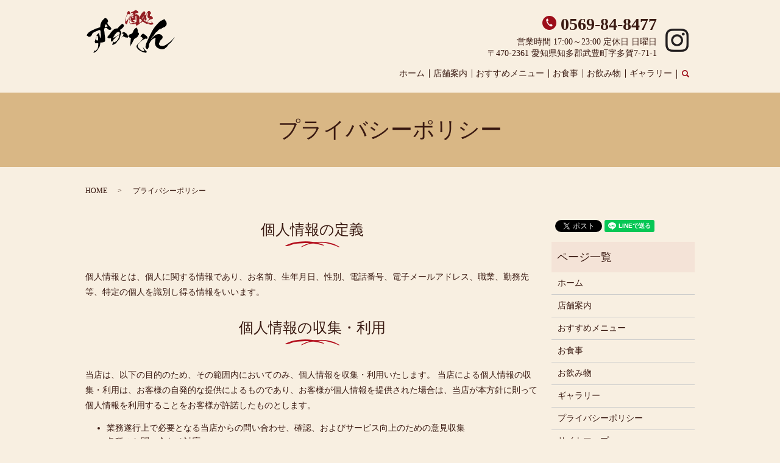

--- FILE ---
content_type: image/svg+xml
request_url: https://www.izakaya-sukatan.jp/wp-content/uploads/logo.svg
body_size: 40762
content:
<svg version="1.1" id="レイヤー_1" xmlns="http://www.w3.org/2000/svg" x="0" y="0" viewBox="0 0 149.48 73.57" xml:space="preserve"><style>.st0{fill:#931e23}</style><path d="M32.93 14.87c.42 0 .54 0 1.02.24.3.12.78.42.96.54.48.3 1.08 1.02 1.32 1.44.12.18.3.48.42.66s.24.54.3.78.18.54.24.66c.06.18.06.24 0 .48s-.06.3 0 .48c.12.18.12.54 0 .72-.06.06-.24.42-.48.72-.42.6-.72.96-.9.96-.12 0-.12.06-.06.18 0 .12.12.24.18.3.18.18.42.66.72 1.38.12.3.36.72.48.9.42.6 1.32 1.62 1.74 2.04.24.24.54.54.72.78.36.48 1.14 1.26 1.56 1.62.36.24.96 1.08 1.26 1.68.18.36.18.48.18.78 0 .3-.12 1.14-.18 1.2-.18.18-.96.6-1.2.66-.18.06-.3.06-.36.12s-1.25.07-1.85-.05c-.9-.18-1.32-.36-2.4-1.44-.48-.54-1.02-1.08-1.14-1.2-.24-.3-.42-.42-1.08-.54-.84-.18-1.44-.18-2.16.06-.48.18-.6.24-.72.42-.18.3-.48 1.2-.54 1.98-.12 1.02-.06 2.04.12 3.3.18 1.38.36 2.34.48 3.78.06.6.12 1.32.18 1.74.12.78.24 1.74.3 2.46s.18 2.04.3 2.46c.12.48.18 2.4.12 2.76 0 .12-.12.36-.18.48-.06.24-.06.3 0 .72.12.66.06 1.56-.12 2.1-.12.36-.18.42-.6.72-.54.36-.72.48-1.08.48-.12 0-.48.06-.72.18-.36.18-.54.24-1.02.24s-.6 0-.78.12c-.12.06-.3.12-1.2.18-.54 0-1.02.06-1.08.06s-.36-.06-.6-.06c-.36-.06-.42 0-.48.06s-.12.42-.18 1.08c-.24 2.16-.3 2.58-.42 2.88 0 .06-.12.54-.18.84-.12.96-.48 1.98-.84 2.46-.12.12-.24.36-.36.54-.12.18-.36.54-.6.78-.48.54-.54.72-.66 1.2-.06.24-.18.48-.36.66-.12.18-.24.48-.3.66-.18.48-.42.78-.84 1.08-.3.18-.42.36-.54.6-.18.3-.36.48-.78.84-.12.12-.18.3-.24.42-.06.24-.36.6-.66.66-.12.06-.36.18-.42.3-.24.36-.36.54-.6.48-.18-.06-.24-.06-.42.12-.14.14-.2.2-.2.26s-.3.24-.6.42c-.42.3-.6.42-.84.42-.18 0-.42.06-.48.12-.18.12-.84.12-.96 0-.06-.06.06-.24.3-.72.72-1.32 1.26-2.16 1.32-2.16.18.06.48-.42.6-.96.06-.12.12-.3.18-.3s.12.06.06.12c0 .06-.06.24-.12.36-.06.24-.06.3.12.6.24.42.36.48.78.06.12-.06.18-.18.24-.12s.36-.54.36-.66c0-.06 0-.06.06-.06s.18-.06.3-.18.24-.24.3-.24.24-.18.48-.36.48-.36.54-.42c.24-.06 1.02-1.14 1.44-1.98.36-.72.72-2.94.9-5.34.06-1.14.06-3 0-3.06-.06-.06-.06-.06-.06-.12v-.18l-1.56.06c-1.62 0-1.8 0-2.04.24-.12.12-.12.12-.3.12-.36-.06-.6-.24-1.02-.84-.48-.72-.66-1.14-.66-2.04 0-.6 0-.72.12-1.02.06-.18.24-.72.36-1.14.12-.48.42-1.08.54-1.38.18-.3.3-.6.3-.66 0-.18.72-2.34.9-2.7.12-.18.12-.36.12-.42s0-.18.12-.3c.06-.12.18-.18.18-.12s0 .36-.06.78c-.12.84-.24 1.2-.48 1.98-.24.66-.12 1.14.18 1.74.36.66.6.96 1.08 1.2.78.36 1.08.3 1.8-.42l.42-.42v-.48c.06-.66-.06-2.34-.36-4.08-.06-.42-.12-1.02-.18-1.38s0-.6-.06-.66c-.06-.06-.42.06-.9.18-.48.06-.9.18-.96.18s-.06-.06-.12-.12c-.12-.18-.18-.72 0-1.08.06-.18.24-.48.36-.72.18-.36.36-.6 1.38-1.68 1.08-1.14 1.2-1.2 1.44-1.2.12 0 .36 0 .48.06.24.06.3.12.42.3.24.36.42 1.2.42 1.74s.06.78.3 1.14c.06.12.12.24.12.54 0 .24 0 .54.06.66.12.3.24.72.36 1.8.06.42.12 1.02.18 1.32l.06.54.36-.36c.48-.48.54-.72.6-1.32 0-.24.12-.54.18-.66s.12-.42.18-.6.12-.48.18-.66c.06-.3.06-.42-.12-2.34-.12-1.14-.12-2.1-.18-2.16s-.06-.48-.12-.96c-.06-1.38-.24-3-.36-3.36-.06-.18-.12-.3-.54-.54-.3-.18-.54-.36-.6-.42-.24-.24-1.08-.12-1.98.3-.3.12-.54.3-.6.36s-.42.24-.84.36-1.14.42-1.68.66c-.48.18-1.08.42-1.26.48s-.42.18-.54.24c-.12.06-.36.18-.54.24-.3.12-1.26.6-1.68.84-.12.06-.66.42-1.14.72-.48.3-.9.6-.96.6-.12 0-.66.72-.78 1.02 0 .06-.24.42-.36.6-.24.36-.36.66-.48 1.2-.12.66-.24.78-1.02 1.56-.36.42-.78.84-.84.96s-.24.24-.42.3c-.12.06-.36.18-.54.3-.36.24-1.32.42-1.92.36-.48-.06-1.62-.36-1.86-.54-.06-.07-.12-.25-.18-.37-.06-.24-.06-.24-.42-.36-.9-.36-1.14-.48-1.26-.6-.24-.24-.24-.36-.12-.54.06-.12.12-.3.12-.42.12-.72 1.26-2.46 2.34-3.6 1.32-1.38 2.76-2.34 6.84-4.44.6-.3 1.92-.84 2.64-1.08.18-.06.54-.3.84-.48.9-.54 3.06-1.38 4.98-1.86.66-.18 1.02-.3 1.44-.54.3-.18.9-.36 1.74-.6.66-.18 1.14-.36 1.2-.36s.06-.12.06-.42c0-1.02.24-3 .48-4.02.18-.78 1.38-3.9 1.68-4.44.06-.12.12-.24.12-.3s.3-.42.6-.78c.3-.36.6-.78.6-.84.12-.3.84-1.14 1.14-1.38.18-.12.36-.36.48-.54.12-.18.24-.3.3-.3s.12-.18.18-.3c.06-.18.18-.3.3-.36s.3-.18.42-.3c.42-.48 1.14-.96 1.62-1.08.13-.08.49-.02.73-.02zm1.08 10.03c-.06 0-.06.06-.12.12 0 .06-.18.18-.36.3-.36.24-.72.78-1.08 1.62-.24.48-.42 1.44-.48 1.86 0 .12-.06.24-.12.36s-.06.12-.06.18.18 0 .42 0c.3 0 .48 0 .54-.06s.12-.12.36-.06c.18 0 .36.06.36 0s.12-.06.24-.06.18 0 .18.06c-.06.06.06.06.12 0s.72-.18 1.68-.24c.48 0 .84 0 .84-.06s-.06-.24-.24-.54c-.3-.66-.9-1.44-1.26-1.86-.36-.36-.6-.78-.84-1.26-.12-.24-.12-.36-.18-.36z"/><path class="st0" d="M71.59 2.95c.08 0 .82.63 1.04.93.06.08.16.27.25.44.08.16.25.44.33.6.33.63.66 1.48.71 1.89.03.19.06.25.11.25.03 0 .03 0 .03.03-.03.03.03.08.05.19.06.19.06.27-.05.44-.03.03-.03.14-.03.22 0 .14-.11.44-.16.41-.03-.03-.08.03-.11.05-.08.08-.3.19-.41.19-.03 0-.14.03-.19.03-.08 0-.11 0-.14-.05-.05-.08-.08-.11-.19-.11-.08 0-.14-.03-.19-.06-.08-.08-.16-.08-.27-.03-.07.03-.12.06-.18.03a4.15 4.15 0 0 0-.52-.08c-.11 0-.25-.03-.36-.05-.08-.03-.22-.06-.3-.06-.08 0-.19 0-.25-.03-.11-.03-.19-.03-.41.06-.58.22-.69.33-1.1 1.01-.11.19-.22.41-.27.47-.36.49-1.1 2-1.29 2.52-.05.19-.19.52-.3.74-.22.49-.33.85-.44 1.32-.08.33-.08.33-.08 1.95 0 .88-.03 1.75-.03 1.95-.03.41 0 .71.11 1.26.08.41.14.63.16.63.03 0 .16-.16.33-.33 1.29-1.34 2.49-2.85 3.48-4.36 1.75-2.66 1.89-2.85 2.55-3.7.36-.47 1.01-1.32 1.43-1.84.9-1.21 1.34-1.78 1.34-1.7 0 .05-.11.22-.36.58-.33.44-.6.88-.88 1.26-.08.14-.25.38-.36.52-.99 1.26-1.86 2.69-2.41 3.89-.08.16-.16.36-.19.38-.01.03-.04.05-.04.08s-.06.14-.14.27c-.08.14-.19.38-.27.55-.16.41-.36.77-.47.9a.26.26 0 0 0-.08.16c0 .03.03.05 0 .05s-.05.03-.05.05-.08.22-.19.41c-.22.44-.38.9-.58 1.45-.19.63-.27.9-.27 1.29 0 .27-.03.36-.11.6-.11.3-.3.9-.36 1.12-.03.11-.08.25-.16.41-.08.14-.19.36-.25.49-.11.22-.11.22-.08.36.05.19-.03.47-.14.66-.08.14-.14.3-.14.41 0 .05-.11.11-.14.08s-.03.03-.05.11c-.08.27-.27.52-.52.52-.08 0-.19.03-.27.03-.33.05-.88-.25-1.42-.71-.08-.08-.16-.14-.16-.16 0-.05-.44-.52-.63-.69-.14-.14-.16-.16-.14-.19.06-.03.16-.33.14-.38v-.52c.03-.44 0-.47.05-.47.03 0 .05 0 .05.03s0 .03-.03.03 0 0 0 .03 0 .06-.03.08-.03.05 0 .05 0 .03 0 .05 0 .03.03 0c.06-.08.08-.44.11-.9 0-.25.03-.71.05-.99.03-.3.05-.55.05-.58 0-.08.11-1.04.16-1.59.08-.77.41-2.27.71-3.34.06-.19.11-.44.11-.55s.05-.27.08-.41.08-.33.11-.47c.11-.55.58-1.89.99-2.82.25-.55.41-1.01.55-1.7.03-.19.11-.49.16-.71.08-.27.11-.47.11-.66 0-.14.05-.36.11-.55.05-.16.08-.38.11-.52.03-.27.14-.63.27-.93.06-.14.11-.3.14-.38.08-.27.25-.49.47-.66.05-.05.19-.16.27-.27.08-.11.22-.25.3-.3.08-.06.22-.19.33-.3.19-.19.25-.22.49-.3.16-.03.29-.06.32-.06zm-6.03 18.39c0 .03 0 .06.03.06.06 0 .06.16 0 .19-.03 0-.05 0-.05-.14-.01-.08.02-.14.02-.11zm.08-.88v.11c.03.16-.03.52-.06.52s0-.3.03-.52l.03-.11zM82.85 1.63c.66.16 1.26.36 1.45.47.11.05.27.16.41.25.82.41 2.06 1.34 2.22 1.7.05.08.16.27.25.41.14.19.16.27.14.3-.03.05.05.25.16.38l.08.11-.08.14c-.03.08-.11.16-.14.22-.03.05-.06.11-.11.11-.11 0-.14 0-.14.05 0 .03 0 .06-.03.06s-.03.05-.08.08c-.08.05-.08.05-.19.03-.14-.05-.22-.05-.3.03-.11.11-.22.16-.47.25-.14.06-.44.16-.66.25-.55.22-.9.33-.96.25 0-.03-.11-.03-.22-.03-.16 0-.25.03-.47.11-.33.14-.49.22-.66.38-.08.08-.14.11-.16.11-.03 0-.05.03-.11.05-.05.03-.11.08-.14.08s-.05.05-.08.08-.08.06-.14.08c-.05.03-.14.08-.19.14-.03.05-.06.08-.12.08s-.16.03-.22.05c-.03.03.25.41.38.58.08.11.11.16.11.25 0 .05.03.11.05.14.06.06.06.06.22-.11.11-.14.19-.16.33-.19.16-.03.19-.05.44-.19.11-.05.16-.05.33-.05.3.03.82.16 1.18.27.27.08.38.14.77.38.25.16.52.36.6.41.08.05.16.11.19.11.05 0 .85.66 1.48 1.26.27.25.41.38.44.47.06.08.14.25.19.36.14.19.22.36.3.77.05.27.08.66.03.71-.03.06-.08 1.73-.08 4.36v2.91c0 .41-.03.79-.03.88.06 2.44.03 2.79-.19 3.21-.19.38-.41.69-.71.99-.25.25-.6.52-.55.44.03-.03-.03 0-.11.03-.05.03-.16.03-.22.03s-.16.03-.25.08c-.08.06-.19.11-.22.11s-.11.08-.19.14c-.08.08-.22.19-.36.25-.19.08-.25.14-.27.22-.05.11-.33.33-.63.55-.14.08-.25.14-.27.14-.05 0-.11.03-.14.05-.11.08-.44.03-.49-.08 0-.03-.05-.06-.08-.06-.05 0-.08-.05-.08-.11s.03-.11.03-.14c.03-.05.03-.05-.06-.08-.19-.05-.27-.14-.41-.38-.14-.27-.19-.41-.16-.6.03-.14.03-.14-.11-.27-.14-.14-.36-.49-.44-.66-.05-.11-.14-.44-.14-.63 0-.11 0-.14-.11-.19a.819.819 0 0 1-.27-.36c-.03-.06-.03-.16-.03-.27 0-.25-.03-.3-.22-.3-.16 0-.22-.08-.27-.19-.03-.08-.03-.08.03-.16.03-.05.08-.11.14-.14.06-.03.06-.06.06-.08s0-.05.03-.05c.05 0 .27-.14.27-.16 0-.03-.03-.03-.05-.05-.08-.05-.08-.19.05-.33.11-.11.79-.6 1.21-.88.11-.06.19-.16.33-.36.19-.27.22-.36.3-.69.06-.22.06-.3.06-1.12 0-1.1 0-1.56-.03-1.64 0-.05-.03-.08 0-.08s.03 0 0-.03-.03-.58-.03-1.43c-.03-1.34-.05-1.92-.11-2.99-.05-.93-.16-1.81-.22-1.86s-.22-.05-.49.05c-.14.06-.36.14-.49.16-.11.03-.22.03-.25.05s-.03.44-.08 1.43c0 .22 0 .36-.03.38-.03.05-.03.14 0 .11.03 0 .03.05.03.16s0 .19-.03.19c-.03.03-.03.08-.03.14 0 .11 0 .11.05.08s.05-.03.03.05c0 .05-.03.11-.05.14-.05.05-.11.19-.08.25 0 .03-.03.08-.05.11-.05.05-.05.08-.05.14s.03.11 0 .14c-.05.11-.19.41-.19.49 0 .03 0 .08-.03.11-.05.05-.03.11.03.08.03 0 .08-.03.08 0 .03.03.08.03.14.05.36.08.99 1.07.79 1.23-.03.03-.06.08-.08.14-.05.14-.05.14-.16.08-.11-.06-.11-.06-.19-.03-.06.03-.08.08-.11.14-.05.11-.08.11-.16.08-.03-.03-.08-.03-.14 0-.06.03-.14.06-.22.06-.03 0-.19.08-.33.16-.16.11-.22.11-.22.08 0-.05-.22.08-.47.27-.33.27-.47.33-.79.25-.19-.05-.19-.05-.49 0-.36.05-.69.19-.93.33-.25.14-.52.38-.6.58-.03.08-.08.16-.11.19s-.03.05-.03.08-.03.08-.06.11c-.05.05-.08.03.58-.05.19-.03.38-.03.41-.05.03-.03.11 0 .16 0 .19.03 1.04.63 1.01.71 0 .03.14.16.36.33.11.08.14.11.16.22.03.08.08.16.16.27.14.14.16.19.14.38 0 .03-.03.08-.05.11s-.03.03 0 .05.03.08-.06.16c-.11.14-.38.27-.44.22-.03-.03-.08 0-.22.05-.06.03-.25.08-.36.11-.11.03-.22.05-.27.08h-.16c-.05 0-.14 0-.16.03-.11.05-.77 0-1.15-.08-.3-.08-.52-.03-.69.11-.08.08-.41.77-.55 1.15-.05.19-.08.49-.05.52s1.26-.33 1.59-.44c.14-.05.33-.14.44-.16.25-.08.36-.11.36-.14s.03-.03.08-.03c.06 0 .11-.03.16-.05s.08 0 .11 0 .06-.03.06-.05c.03-.05.14-.11.47-.19.19-.05.3-.05.66-.05l.44-.03.08.11c.05.05.14.08.19.11.05.03.14.03.16.05l.05.05-.11.11c-.03.03-.11.19-.14.25-.03.05-.03.14-.05.16-.03.06-.03.08 0 .19.03.08.03.14.03.22 0 .05-.05.16-.05.25 0 .06-.03.11-.06.14s-.03.05.03.14c.03.05.06.11.03.11-.44.33-.93.52-1.48.58-.22.03-.33.03-.47 0-.08-.03-.22-.03-.3-.03-.08 0-.25-.03-.36-.06-.25-.03-.38 0-.52.08-.08.05-.14.08-.41.08-.19 0-.33 0-.38-.03-.06-.03-.3-.03-.55-.05-.25 0-.49-.03-.58-.05-.08 0-.33-.03-.52-.03h-.33l-.03-.08c-.08-.14-.08-.22-.03-.36.03-.05.05-.16.08-.16s.05-.06.08-.11.05-.16.11-.25c.05-.08.16-.22.25-.36.27-.41.41-.6 1.01-1.18l.58-.55-.16-.08c-.03 0-.19-.11-.27-.16-.14-.11-.69-.3-1.07-.36-.14-.03-.27-.06-.36-.08l-.14-.03v-.19c0-.16.03-.22.08-.27.06-.05.08-.05.06-.08-.03-.03-.03-.03 0-.03s.03-.08.03-.16c.03-.19.11-.33.27-.49.11-.08.14-.14.19-.3.03-.11.11-.3.16-.44s.14-.25.11-.27-.08 0-.16.03c-.41.14-.85.16-1.1.08-.11-.03-.16-.03-.22 0-.11.06-.19.06-.47-.08-.27-.14-.66-.25-.82-.22-.06 0-.11 0-.11-.03-.03-.05.03-.05.25-.27.08-.08.14-.16.14-.19.03-.11.36-.33.66-.44l.25-.08-.03-.11c-.03-.41 0-1.64.03-1.92.05-.47.14-1.01.19-1.26.16-.66.49-1.26.96-1.84.3-.36.47-.63.58-.82.11-.19.27-.27.44-.27.14 0 .16.03.19.11.05.14.05.14.03.33-.03.11-.03.25-.03.33 0 .08.05.22.05.3s0 .16.03.16.14-.08.25-.16c.33-.25.88-.6 1.32-.88l.38-.22v-.19c0-.11-.03-.27-.05-.41 0-.14-.06-.66-.06-1.21 0-.55.03-.99 0-.99s-.05 0-.14.03c-.3.08-.44.19-1.01.77-.93.93-1.56 1.64-2.19 2.44-.33.44-.44.63-.71 1.18-.11.22-.22.41-.27.47-.16.19-.19.27-.19.69 0 .36 0 .36-.05.38-.08.06-.14.19-.11.27.03.05-.03.08-.11.05-.03-.03-.08-.03-.19.05-.3.16-.38.27-.3.33.05.03.03.05-.05.11-.05.03-.05.05-.08.03-.06-.05-.3.58-.44 1.12-.06.19-.25.58-.3.6-.11.05-.33.6-.44 1.07-.08.36-.14.9-.11.93s.03.06 0 .14c-.03.16-.03 1.15.03 1.42.05.38.22.85.38 1.18.08.16.16.38.19.47.11.27.27.52.52.77.22.25.27.27.47.33.11.03.25.08.3.08.11.03.22.19.22.38 0 .16.08.38.19.58.08.14.08.14.05.22 0 .03 0 .08.03.11.05.03.05.08-.03.22-.05.11-.08.14-.19.11-.16-.03-.44-.16-.58-.3-.03-.03-.19-.14-.27-.19-.19-.11-.41-.38-.55-.58a9.94 9.94 0 0 1-.52-.99c-.05-.16-.08-.33-.03-.3.03 0 .03 0 0-.14-.06-.25-.3-.82-.3-.74 0 .03 0 .08.03.14.03.03.08.11.08.16 0 .06.03.14.05.19.05.08.08.16.03.16-.03 0-.14-.25-.14-.3 0-.03 0-.06-.03-.08-.03-.03-.06-.14-.08-.22s-.08-.22-.11-.3a.898.898 0 0 1-.06-.25c0-.06 0-.14-.03-.14-.03-.03-.03-.03-.03-.05s.03-.08 0-.11c0-.03-.03-.08-.03-.16s0-.19-.03-.22c-.03-.05-.03-.08 0-.11s.03-.14.03-.25c0-.19-.03-.22-.05-.16s-.07.01-.07-.07c0-.05.03-.05.05-.05s.03-.05.03-.11c0-.05 0-.08-.03-.08s-.03 0-.03-.03c.05-.14.05-.14.03-.14-.05.03-.05.03-.02-.03 0-.03 0-.05.03-.03s.03-.41-.03-.49c0-.03 0-.08.03-.16s.03-.16.03-.19c0-.08-.03-.14 0-.16s.03-.05.03-.08v-.09c.03-.03.03-.05 0-.05s-.03-.05 0-.11.05-.08.03-.11-.03-.05 0-.14c.03-.08.03-.16.03-.19-.03-.05-.03-.08 0-.11s.03-.03 0-.05-.03-.03 0-.03.03-.03.03-.05c0-.03-.03-.08 0-.11s.03-.11 0-.16c0-.05-.03-.11 0-.14.03 0 .03 0 .03-.03v-.12c.03-.03.05-.14.05-.22 0-.11 0-.16.03-.19.03 0 .05-.08.05-.14.03-.19 0-.25.06-.33.03-.05.08-.08.05-.11 0-.03-.03-.03 0-.03s.03-.03 0-.06-.03-.05 0-.05.03-.05.03-.11c0-.05.03-.14.05-.19.03-.06.05-.11.05-.14-.03-.11.03-.63.08-.82.03-.11.11-.3.16-.44s.16-.27.16-.3c.05-.16.22-.44.36-.58.27-.27.3-.3.44-.52.08-.11.22-.33.36-.47l.25-.22.05.05c.11.11.22.08.47-.11.33-.27 1.1-1.1 1.34-1.45.05-.08.22-.3.38-.49s.41-.49.55-.69c.49-.66 1.26-1.81 1.23-1.86 0-.03.03-.08.08-.14.14-.19.27-.49.25-.49-.08-.05-.47-.16-.58-.16-.05 0-.19-.03-.25-.05-.14-.05-.79-.14-.96-.14h-.11l.03.11c0 .05.03.11.03.14.03.08-.14 0-.3-.14-.16-.16-.33-.22-.44-.22-.06 0-.19-.03-.36-.05-.25-.03-.27-.05-.27-.08.03-.08-.11-.14-.36-.08-.44.08-.44.08-.36 0 .03-.03.03-.03 0-.05-.03-.03-.03-.03 0-.06s.03-.05.03-.08 0-.05.03-.05.14-.11.14-.16c0-.03.05-.03.08-.03.05 0 .05-.05.05-.08s.03-.06.05-.06.06-.03.06-.05c-.03-.05.08-.19.16-.19.03 0 .06 0 .06-.03 0-.05.16-.16.27-.16.05 0 .25-.08.44-.16s.47-.19.58-.25c.11-.05.27-.11.36-.16.11-.05.16-.05.25-.05.03 0 .11-.03.16-.06.03-.03.11-.05.19-.08.16-.03.47-.19.47-.22s.03-.03.05-.03c.08 0 .47-.16.63-.27.16-.11.16-.11.08-.08-.03.03-.08.05-.11.03s.63-.38.96-.55c.14-.08.27-.16.3-.19s.05-.08.05-.05.08 0 .16-.06c.11-.05.3-.14.44-.19.33-.14.38-.16.36-.27 0-.05 0-.08.03-.11s.03-.05.03-.08c0-.05.16-.11.25-.11.05 0 .05-.03.05-.05 0-.06.03-.06.11-.03s.08 0 .05-.05c-.03-.08-.03-.11 0-.05.05.05.11.03.08-.05 0-.03-.03-.08 0-.05.03 0 .05-.03.05-.08s.03-.08.06-.08.05-.03.05-.06.05-.03.08-.03.08-.03.11-.05c.11-.14.22-.11.76.02zm-10.82 18.5c0 .05.03.08 0 .08s-.03-.02-.03-.08c0-.11 0-.11.03 0zm.63 2.28c.05.06.05.11 0 .11-.03 0-.06-.03-.06-.08 0-.09.03-.09.06-.03zm5.81-9.27c-.22.05-.52.16-.69.25-.08.03-.14.03-.22.03h-.19c-.08.03-.11.05-.14.16-.06.19-.16.6-.19.77-.03.22-.08.93-.06.96s.22-.11.49-.25c.49-.27.88-.38 1.12-.38.14 0 .19-.05.25-.22.03-.08.08-.22.14-.33.05-.11.11-.25.11-.27s0-.03.03-.05.03-.14.05-.27c.03-.22 0-.27-.19-.3-.08-.03-.16-.05-.19-.08-.05-.07-.1-.07-.32-.02zm-.06 5.18c-.03-.03-.03 0-.03.03s-.06.03-.08.03c-.05 0-.14.14-.08.16.03 0-.03.11-.19.41-.05.08-.05.08-.03.08s.11-.11.22-.3c.08-.16.16-.33.16-.36.03-.02.06-.02.03-.05zm0-10.85c.03 0 0 0 0 .03s0 .03-.03.03-.03 0 0-.03c.01-.03.01-.03.03-.03z"/><path class="st0" d="M105.6 2.87c.16.08.74.58 1.1.96.25.27.6.71.99 1.23.19.27.44.69.55 1.04.08.25.11.33.11.63s-.03.38-.11.55c-.08.19-.16.27-.49.47-.19.11-.88.79-.96.93-.03.05-.05.19-.08.27 0 .08-.03.16-.03.19s-.03.03 0 .05c.03 0-.03.11-.08.25-.11.25-.11.36-.03.25.05-.08.05-.08 0 .06-.03.05-.05.16-.05.22-.03.22-.08.52-.14.79-.03.16-.08.36-.08.44s-.03.16-.03.19c-.03.03 0 .03.08.03.06 0 .16-.05.25-.05.08 0 .3-.05.52-.11.66-.16 1.07-.14 1.56.11.22.11.36.19 1.12.88.55.47.77.69.99 1.04.11.14.19.27.25.33.05.05.11.11.14.19.03.05.06.16.08.19.11.14.27.58.33.96.05.33.03.41-.08.41-.06 0-.08.03-.11.08s-.08.08-.14.11c-.06.03-.16.11-.22.19-.14.14-.36.3-.71.44-.14.05-.33.11-.38.14-.06.03-.11.08-.11.05s-.49.14-.6.22c-.14.08-.16.08-.22 0l-.03-.06-.08.06c-.14.11-.19.14-.33.11-.14-.03-.11-.05-.25.06s-.22.14-.25.05c-.03-.05-.11-.08-.19-.03-.03.03-.11.05-.16.05-.06 0-.19.03-.25.05-1.23.66-1.86 1.1-2.38 1.59-.11.11-.36.27-.49.38-.14.08-.44.33-.66.52-.66.52-1.51 1.1-1.92 1.32-.08.05-.25.14-.36.19-.16.08-.19.14-.14.14.14.03.19.03.16.05 0 .03.03.06.05.06s.03.03.03.05c-.03.03.03.05.08.08s.11.05.11.03-.05-.03-.11-.05c-.06-.03-.08-.05-.06-.05.03 0 .06 0 .06-.03.03 0 .05 0 .05.03s.08.11.11.11 0 0 0-.03 0-.03.03-.03 0 .03 0 .05 0 .03.03.03.08 0 .14.03c.08.03.08.03.03.06-.03 0-.05 0-.11-.03-.05-.03-.08-.06-.08-.03s.05.06.11.08c.08.03.14.05.11.03.03.03.05.03.08.03s.05 0 .03.03-.03.03.03 0 .06-.03.06 0 .05.06.11.08.14.05.16.08c.05.03.05.05.08.03s.03-.03.08.03c.03.03.11.08.14.08.08 0 .16.03.14.05s.05.05.16.05c.05 0 .08 0 .08.03s.03.03.08.06.14.05.16.08.03 0 .05 0 .06 0 .08.03.03.03.03 0 0-.03.03 0 .05.03.11.03.08.03.11.03.03.05.05.03c.03 0 .11.03.22.06.3.11.52.16.77.19.14.03.25.03.27.05s.27.11.47.14c.08 0 .19.06.25.08s.08.05.11.03c.03-.03.08 0 .14.03.19.08.36.14.44.14.06 0 .14 0 .16.03.22.11 1.04.22 1.32.19.11-.03.19-.06.52-.3.41-.33.55-.47.66-.69.11-.22.11-.25-.11-.49-.19-.25-.52-.49-.9-.77-.36-.25-.47-.36-.6-.58-.19-.3-.14-.33.19-.05.25.19.71.49.96.63.08.06.16.11.19.14s.08.05.11.05c.05 0 .14.06.19.14.05.08.11.14.14.14s.08.03.16.08.19.14.22.16c.05.03.27.25.52.49s.49.47.52.49c.19.16.6.66.77.9.27.41.3.49.33.71 0 .16 0 .22-.06.33-.08.19-.27.38-.38.44-.06.03-.19.08-.3.14-.19.11-.38.16-.58.19-.03 0-.11.08-.19.14l-.11.11h-.69c-.82.03-1.48.08-1.59.11-.03.03-.3.03-.55.03-.58 0-.47.03-2.55-.52-.58-.16-1.15-.3-1.29-.33-.11-.03-.25-.05-.22-.08s.36.08.74.19c.77.19 1.07.25 1.07.16 0-.06-.08-.11-.19-.11s-.14-.05-.03-.05c.08 0 .08 0-.03-.03-.05-.03-.11-.06-.08-.06s.03 0 0-.03-.03-.05.03-.05c.11 0 .52.08.52.11s0 .03.03.03 0-.03 0-.06.03-.03.05-.03c.06 0 .06 0 .06-.03s-.06-.03-.11-.03c-.03 0-.14-.03-.22-.05-.08-.03-.19-.05-.27-.05s-.14-.03-.16-.06c-.03-.03-.44-.14-.71-.22a.85.85 0 0 0-.25-.05c-.11 0-.16-.03-.11-.05h.44l-.16-.08c-.08-.03-.19-.06-.25-.08-.05 0-.27-.05-.47-.11-.19-.06-.44-.14-.55-.16-.33-.08-.44-.03-.19.08l.14.05-.16.03c-.19.05-.19.05-.14.08.03.03 0 .03-.05.03s-.08-.03-.05 0c0 .03-.05.03-.14.03-.08 0-.16-.03-.16 0s-.05.03-.14.03c-.08 0-.08-.03-.08 0 .03.03-.03.03-.11.03s-.11 0-.11.03.11.05.44.14c.25.05.44.11.41.14s-.99-.19-1.37-.3c-.52-.14-.6-.19-.79-.27a.926.926 0 0 0-.3-.11c-.14-.03-.44-.16-.55-.22-.03-.03-.14-.06-.22-.08-.16-.05-.38-.16-.38-.19s-.03-.03-.05-.03c-.08 0-.3-.11-.33-.16 0-.03-.03-.03-.05-.03s-.08 0-.14-.05-.11-.08-.14-.08c-.03 0-.03-.03-.03-.05 0-.06 0-.06-.08-.06-.05 0-.16-.08-.33-.22-.14-.11-.25-.19-.27-.19s-.11-.06-.19-.11-.16-.14-.22-.16c-.05-.03-.14-.08-.22-.14-.08-.06-.16-.11-.22-.11-.05 0-.08 0-.08-.03s-.16-.14-.36-.27c-.41-.27-.82-.6-1.29-1.01l-.36-.3-.08.03c-.06.03-.08.05-.11.05s-.11.05-.19.14c-.08.08-.19.16-.22.19s-.11.08-.14.11c-.14.14-.25.19-.33.19-.05 0-.16.05-.25.14-.19.16-.41.41-.52.58-.08.14-.38.41-.69.6-.27.19-.44.25-.52.22-.05 0-.14.03-.25.08-.08.06-.16.08-.19.08s-.11.08-.25.16c-.96.66-1.04.71-1.86 1.23-.25.14-.52.27-.63.27-.03 0-.06.03-.08.06-.03.03-.11.03-.16.03-.08 0-.14.03-.16.08-.03.03-.06.05-.08.05-.08 0-.3-.25-.3-.33s.14-.38.27-.55c.05-.08.14-.19.16-.25.05-.05.19-.25.33-.44s.41-.55.58-.82c.19-.3.36-.52.44-.58.05-.05.11-.11.14-.08.03.03 0 .11-.03.22 0 .11-.05.38-.05.58-.03.27 0 .36.03.36.11 0 .27-.08.38-.19.08-.05.22-.19.33-.27.55-.44 1.34-1.21 1.95-1.86.41-.44.9-.99.96-1.12.03-.05.08-.14.14-.19l.11-.11-.27-.25c-.14-.14-.33-.36-.44-.47-.36-.41-.74-1.07-.96-1.62-.03-.11-.11-.22-.14-.27l-.11-.22c-.03-.08-.08-.08-.11-.08s-.06 0-.06-.03-.05-.03-.11.03c-.05.03-.14.08-.16.08s-.08.03-.14.05c-.06.03-.08.05-.11.05s-.08 0-.14.03c-.06.03-.11.06-.16.06-.06 0-.11.03-.16.05-.08.05-.11.05-.14-.05-.03-.11-.08-.11-.11 0 0 .05-.03.08-.05.05-.03-.03-.06-.03-.08-.03s-.05 0-.11-.05c-.03-.06-.14-.11-.19-.16-.11-.08-.11-.08-.16-.03-.03.03-.05.03-.08.03s-.14-.14-.27-.27c-.36-.33-.38-.41-.36-.79 0-.16.03-.3.03-.36.03-.08.03-.08.03.03s.03.06.19-.47c.44-1.29.79-2.06 1.62-3.45.11-.19.38-.66.47-.79.36-.63 1.07-1.89 1.15-1.97.03-.03.05-.05.05-.08 0-.08 1.18-1.62 1.89-2.47.79-.93 1.04-1.15 1.23-1.15.14 0 .52-.3.69-.52.06-.08.14-.11.25-.14.27-.08.55-.25.63-.33.06-.05.08-.08.08-.05.03.08.08.11.16.08.11-.03.11-.03.19.03.08.03.41.47.79 1.04.58.85.63.96.6 1.45 0 .16-.03.36-.06.44 0 .05-.03.16-.03.25 0 .08-.03.19-.05.25-.03.06-.03.08 0 .08s.03 0 0 .03-.05.05-.08.05c-.05 0-.05 0-.03.03s.05.06.08.06.03.03.03.08c0 .08-.03.11-.05.11s-.03 0 0 .06c.03.05.03.08 0 .11s-.03.03 0 .11c.08.19.05.27-.08.44-.06.08-.11.16-.08.16s-.03.11-.14.22c-.08.11-.22.27-.3.36-.08.08-.22.25-.3.33-.14.14-.93 1.12-.93 1.18s.36-.05.52-.19c.05-.05.11-.08.14-.08.03 0 .06-.03.08-.06.05-.03.05-.03.3.03s.3.08.41.19c.22.22.25.19.44-.11.14-.22.3-.44.41-.55.25-.25.44-.47.6-.77.11-.19.52-.58 1.01-1.01.14-.11.16-.16.25-.41.27-.85.71-1.64 1.29-2.36.11-.14.25-.33.33-.44.14-.19.41-.52.66-.79.08-.08.19-.22.25-.3.25-.41.58-.58 1.18-.6.53-.1.75-.1.92-.02zM93.02 14.95c-.03 0-.14.14-.14.16s0 .03.03.03h.08c.03 0 .08.03.11.03.03-.03.03-.05-.03-.14-.02-.05-.02-.08-.05-.08zm.11.25c0 .11.36.82.3.66.03 0 .06.06.11.14.05.08.14.16.19.22l.08.11-.08-.14c-.08-.14-.25-.38-.3-.52-.05-.11-.3-.52-.3-.47zm.33-.41c-.03 0-.03 0-.05.03-.03.03.05.11.22.36.14.19.27.38.3.49.11.27.36.63.41.58.03-.03 0-.08-.11-.22-.16-.25-.52-.79-.66-1.04-.06-.12-.08-.2-.11-.2zm2.44-2.52c-.44.05-.69.19-.77.44-.05.19-.41.82-.55 1.01-.16.22-.33.41-.36.38 0-.03-.05 0-.11.06-.08.08-.14.05-.06-.03.03-.03 0-.03-.03 0s-.05.05-.08.03-.11.08-.22.19l-.19.22.11.22c.11.25.16.33.33.41.11.06.25.22.27.36 0 .03.05.16.14.3.08.14.19.33.22.44.05.11.05.19.08.22s.11-.11.16-.22c.63-1.42.96-2.33 1.21-3.34.08-.36.19-.69.19-.71.04-.06.01-.04-.34.02zm-2.09 4.14c-.08-.08-.11-.11-.11-.08.22.33.69.9.69.88 0-.03-.11-.16-.22-.33s-.27-.39-.36-.47zm.17.71c0 .05.14.25.22.3.11.08.11.03 0-.08-.05-.05-.11-.14-.14-.19-.03-.09-.05-.09-.08-.03zm.11-.08c-.03 0-.05.03 0 .11.03.06.08.08.11.11s.03 0 .03-.03c0-.06 0-.03.05.03.05.08.08.05.03-.05-.03-.06-.08-.08-.11-.11s-.08-.06-.11-.06zm.3-.63l-.11-.11.08.14c.03.05.11.16.14.25.06.08.08.14.11.14.05.03.03-.08-.05-.19a.98.98 0 0 0-.17-.23zm1.95 2.46c-.06.03-.06.05-.11.03-.03-.03-.05-.03-.08-.03s-.03.05.03.11c.05.05.08.05.08.08s.19.16.27.22c.03.03.03.03 0-.03-.03-.05-.03-.08.03-.05.08.03.08-.03-.03-.11-.14-.11-.08-.11.19.08.38.25.38.25.14.03-.16-.14-.14-.16.03-.03.05.06.14.11.16.14s.08.05.11.08.06.05.08.05.19.11.38.22c.38.25.82.55.82.52s-.33-.3-.47-.36c-.08-.06-.25-.16-.36-.25-.38-.3-.66-.47-.82-.52a.768.768 0 0 1-.25-.14c-.1-.07-.15-.07-.2-.04zm6.57-12.52c-.03.03-.08.03-.14.03-.05-.03-.08-.03-.08.03s-.11.16-.16.14c-.03-.03-.08.03-.11.05-.03.03-.14.08-.22.14-.52.27-.93.74-1.12 1.34-.05.16-.19 1.12-.33 2.14-.03.19-.08.41-.11.55-.08.33-.16.77-.16 1.12 0 .16-.03.41-.05.58-.03.19-.05.66-.05 1.15v.85l.08.25c.06.14.08.3.14.38s.08.16.08.19.06.08.11.16.16.14.19.19c.03.06.08.16.16.25l.14.14-.03.19c-.03.11-.16.36-.27.6-.11.25-.22.49-.25.55s-.16.33-.25.44c-.33.47-.44.63-.44.69 0 .03-.03.08-.05.11s-.05.05-.05.08-.05.08-.14.11c-.11.05-.16.05-.38.03-.11-.03-.25-.03-.3-.05-.11-.06-.63-.49-1.01-.88-.16-.16-.3-.33-.33-.3s-.05-.03-.08-.08-.11-.16-.16-.22c-.14-.14-.22-.25-.19-.27.03-.03 0-.06-.03-.08-.05-.05-.08-.08-.05-.11s.05-.03.08-.03c.08 0 .08-.11.05-.3-.11-.58-.05-.93.19-1.84.03-.11.06-.25.06-.3l.03-.11-.08.04c-.03.05-.14.3-.27.6-.11.27-.22.52-.25.55-.03.03-.55 1.29-.66 1.59a.89.89 0 0 1-.11.22c-.03.03-.06.11-.11.19-.11.16-.08.27.11.49.22.25.44.47.6.6.79.63 1.56 1.1 2.41 1.53.19.08.33.19.36.19.08.05.27.14.33.14.03 0 .06 0 .08.03s.03.03.05.03.05 0 .05.03.03.03.06.03.03 0 .03.03.05.05.11.05.08.03.11.05c.05.06.19.11.27.11.03 0 .05 0 .05.03s.03.03.08.03c.06 0 .14 0 .22.03l.14.05.3-.19c1.34-.85 2.58-1.7 3.29-2.33.44-.38 1.01-.93.99-.93-.03-.03-.14.03-.27.08-.22.08-.33.16-.99.69-.41.3-.96.71-1.07.79-.22.16-.27.25-.25.25.08 0 .03.08-.16.25-.33.25-.71.49-1.07.69-.19.08-.38.19-.41.22-.08.05-.19.08-.22.05s.03-.08.11-.16.16-.16.19-.22.19-.22.55-.52c1.04-.85 1.95-1.7 2.79-2.69.41-.47.79-.96.79-1.01 0-.03.03-.11.05-.16l.06-.11h-.08c-.05 0-.16.05-.27.05-.25.03-.47-.05-.71-.22-.08-.05-.27-.16-.38-.19a.737.737 0 0 1-.33-.19c-.05-.06-.22-.22-.36-.33-.14-.14-.3-.33-.38-.47s-.22-.3-.27-.36c-.19-.22-.49-.79-.66-1.26-.03-.14-.05-.27-.05-.6 0-.19 0-.47.03-.63s.05-.47.08-.66.08-.58.14-.82c.05-.25.11-.66.16-.88.11-.52.44-2.77.41-2.79-.03-.07-.25-.01-.36.1zM96.8 19.39c.16.14.38.3.55.38.08.03.14.06.14.08s.05.05.11.08c.19.08.19.05-.58-.47-.33-.2-.44-.23-.22-.07zm0 .11c0 .03.05.08.08.11.05.03.05.06.05.08s0 .05.03.03c.03-.03.03-.03.06 0 .08.05.05 0-.06-.11-.1-.11-.19-.16-.16-.11zm.69.47c-.08-.05-.16-.14-.16-.11s.44.36.52.41c.08.03.08 0 .08-.03s-.05-.08-.14-.11c-.08-.05-.22-.11-.3-.16zm-.06.14l-.08-.06.05.06c.03.03.08.08.14.11s.08.06.11.08c.03.08.16.16.19.14.03-.03-.16-.19-.25-.22-.02-.01-.1-.09-.16-.11zm.6-.85c.41.27.44.3.38.27-.11-.05-.71-.47-.77-.52-.02-.03.18.11.39.25zm.11.52c-.58-.36-.63-.38-.16-.05.3.19.69.44.71.44s-.22-.2-.55-.39zm-.32 2.6c-.05.03-.05.03.03.08.11.08.3.16.3.14s-.05-.05-.11-.11c-.17-.11-.2-.11-.22-.11zm.16-1.84c.03.03.03.03.05.03.06 0 .03 0 0-.03-.05-.02-.08-.02-.05 0zm.55-1.04c.03 0 .05.03.08.05s.05.05.03.05-.03-.03-.05-.05-.09-.05-.06-.05zm.19.17c0 .03 0 0-.03 0s-.05 0-.03-.03c.03-.03.06 0 .06.03zm.22.13c.05.03.08.06.08.08s-.03-.03-.08-.05c-.06-.03-.08-.03-.08-.06s.02.01.08.03zm.25.63c.22.11.38.22.41.25.03.03.11.03.14.03.05 0 .19.05.33.14.14.05.36.16.44.19.08.03.22.08.25.11.05.03.08.03.11 0 .03 0 .03-.03-.03-.06-.03-.03-.3-.14-.58-.25-.27-.11-.69-.3-.93-.41-.58-.27-.58-.24-.14 0zm-.28.55c-.03 0-.03 0 0 .03.03 0 .06.03.08.03s0-.03-.03-.03c-.02-.03-.02-.03-.05-.03zm.19.08c-.05-.03-.08-.03-.08 0s.08.05.22.11c.05 0 .05.03.03.05-.03.05-.03.05.14.08.08 0 .16.03.14.05-.03.03 0 .03.05.03.06 0 .08.03.08.05-.03.05.14.16.27.16.11 0 .11 0 .05-.03-.08-.03-.05-.11.03-.08.11.03 0-.03-.41-.22-.22-.09-.46-.17-.52-.2zm-.05-.38c-.03 0-.03 0 0 .03.03 0 .05.03.08.03s0-.03-.03-.03c-.02-.03-.02-.03-.05-.03zm0 .22c-.14 0 1.1.6 1.26.6.03 0 .05 0 .08.03s.03 0 0-.05-.05-.08-.14-.11c-.06-.03-.22-.11-.38-.16-.14-.05-.33-.11-.41-.14s-.19-.08-.25-.11a.458.458 0 0 0-.16-.06zm.08-1.01c.03 0 .06 0 .08.03.05.05 0 .05-.08 0-.05-.03-.03-.03 0-.03zm.25.96c.16.08 1.1.52 1.12.49.03-.03-.55-.3-.88-.41-.24-.08-.41-.17-.24-.08zm0-.85c.03 0 0 0 0 .03s0 .03-.03.03-.03 0 0-.03c0-.03 0-.03.03-.03zm.08.05c.03 0 .08 0 .05.03s-.03 0-.05 0-.03-.03 0-.03zm.33 1.59c-.03 0-.03.03.06.05.05.03.05.05.03.05s-.03.03-.03.05c.03.03.05.03.05 0s0-.05.03-.05.03 0 .03.03.03.03.11.06.16.05.19.08.25.11.25.08-.06-.03-.16-.08c-.11-.05-.22-.11-.22-.14s-.03-.03-.05-.03c-.03 0-.11-.03-.16-.05s-.1-.05-.13-.05zm.3.36c-.08-.03-.08-.03-.03.03.03.03.11.05.16.08l.11.05-.08-.05a.5.5 0 0 0-.16-.11zm.16-.44c-.03 0-.03 0-.03.03-.03.03-.03.03 0 .03s.03 0 .03-.03.03-.03 0-.03zm.28.68c-.06-.03-.06-.03.03.03.05.03.11.05.14.05.05.03.05.03-.03-.03-.06-.02-.11-.05-.14-.05zm.14-.44c-.03 0 .03.03.06.06s.03.05.05.05 0-.03-.03-.05-.06-.06-.08-.06zm.24-.24c-.11-.05-.19-.11-.16-.08s.36.22.38.19c.03-.03-.11-.06-.22-.11zm.17-.66l-.08-.05.03.03c.08.05.19.11.19.08-.01-.03-.06-.03-.14-.06zm0 .36c-.05 0 .19.16.71.44.36.19.22.05-.22-.19-.22-.14-.47-.25-.49-.25zm.27.9c-.03 0 .03.03.08.05.14.08.14.08.11.03 0-.03-.03-.03-.05-.03s-.03 0-.05-.03c-.01-.02-.06-.02-.09-.02zm.25.17c0 .03.16.11.19.11s0-.03-.03-.05c-.05-.06-.16-.09-.16-.06zm.11-.33c-.03-.03-.05-.05-.08-.05s.03.03.11.08l-.03-.03zm0 .68c-.05-.03-.08-.08-.08-.05s.16.11.25.14c.03 0 .05.03.05 0s-.03-.03-.05-.03-.12-.03-.17-.06zm.96 1.84c.03 0 .08 0 .06.03s-.03 0-.06 0-.03-.03 0-.03zm.11-1.4c.03 0 .08.03.11.03.05 0 .03 0-.03-.03-.08-.03-.14-.03-.08 0zm0 1.43c.03 0 .08 0 .05.03s-.03 0-.05 0-.03-.03 0-.03zm.13-1.79l-.08-.03.06.05c.05.03.08.05.11.03s.03 0 0-.03-.03-.02-.09-.02zm-.02 1.81c.03 0 .08 0 .05.03s-.03 0-.05 0c-.03 0-.03-.03 0-.03zm.1.03c.03 0 .08 0 .05.03s-.03 0-.05 0-.02-.03 0-.03zm0-.99c0 .03 0 .05.03.08s.03.05 0 .05c-.16 0 .77.3 1.18.38l.11.03-.08-.03-.06-.05h.08c.05 0 .08.03.05 0s-.03 0 0-.03h-.05c-.08 0-.08 0-.03-.03s.05-.03 0-.03c-.06 0-.08 0-.03-.03s.05-.05.03-.08-.06-.03-.03-.05c.03-.03-.19-.08-.47-.14-.48-.12-.7-.15-.73-.07zm.11 1.02c.03 0 .08 0 .06.03-.03.03-.03 0-.06 0-.02-.01-.02-.03 0-.03zm.11.02c.03 0 .08 0 .05.03s-.03 0-.05 0-.02-.03 0-.03zm.11.03c.03 0 .08 0 .05.03s-.03 0-.05 0c-.02 0-.02-.03 0-.03zm.47-.3c.05.03.08.03.05.03s-.08 0-.14-.03c-.1-.05-.05-.05.09 0zm.19.17c-.03.03-.03.03.03.03.03 0 .11 0 .16.03.08.03.08.03-.11.03-.11 0-.19-.03-.14 0 .03.03.14.03.22.03.11 0 .11 0 .08.03-.06.03-.25.03-.36-.03l-.08-.06.08-.03c.12-.06.18-.09.12-.03zm.52.05c.03 0 .11.03.03.03-.05 0-.14-.03-.19-.05-.14-.06-.03-.06.16.02zm-.03-.3c-.03 0-.06.03-.03.03h.05c.04 0 .01-.03-.02-.03zm.17.05c-.06 0-.06 0-.03.03.06.03.14.03.11 0 0-.03-.05-.03-.08-.03zm.03-.24c-.03 0-.06.03-.03.03h.05c.03-.01 0-.03-.02-.03zm.08.71c.03.03.05.03 0 .03-.03 0-.05 0-.05-.03-.03-.03-.01-.03.05 0zm.22-.08c.03.05.03.08-.11.05-.16-.03-.19-.08-.03-.08.08 0 .14 0 .14.03zm-.19.13c.03 0 .05 0 .05.03s0 .03-.03.03-.03 0-.03-.03c.01-.03-.02-.03.01-.03zm.02-.46l.05.03h-.05c-.03 0-.03.03.03.03.11.03.14-.03.03-.06-.08-.03-.11-.03-.06 0zm.17.49c.03 0 .08 0 .05.03s-.03 0-.05 0-.03-.03 0-.03zm0-.44c-.03.03 0 .03.08.03.06 0 .16.03.25.05.08.03.16.08.19.05s0-.05-.25-.11c-.22-.04-.24-.04-.27-.02zm.79.66c-.03 0-.03 0 0 .03s.05.03.08.03.03 0 0-.03c-.02 0-.05-.03-.08-.03z"/><path d="M61.59 24.35c.04.04.04.04.04.08s.04.04.08.04.04 0 .04-.04c0-.12.12 0 .31.31.31.47.62.86.93 1.09.27.23.35.31.43.66.04.16.08.27.12.35.04.08.04.12 0 .27-.04.08-.08.31-.12.43-.04.31-.16.58-.35 1.01-.08.19-.16.35-.16.39 0 .12-.12.39-.23.43-.12.08-.31.39-.31.58 0 .12 0 .16-.19.31-.54.51-.86.74-1.05.82-.16.08-.19.12-.23.27-.04.23-.16.35-.35.43-.08.04-.19.12-.23.16-.08.12-1.05.86-1.56 1.13-.43.23-.62.39-.62.47 0 .04 0 .04-.04 0-.08-.08-.62.47-.54.54.04.04 0 .12-.16.31-.12.12-.19.23-.23.23-.04 0-.08.04-.12.12l-.08.12.43.51c.23.27.54.62.66.78.23.23.27.31.39.66.08.19.19.62.31.93.27.74.39 1.09.39 1.71 0 .43-.04.51-.12.62-.08.08-.12.16-.12.35 0 .35-.16.74-.51 1.21-.23.35-.47.82-.54 1.13 0 .04-.08.51-.12.82-.04.78-.08.89-.54 1.83-.23.47-.43.97-.47 1.09 0 .08-.08.39-.12.62-.08.66-.12 1.32-.19 1.56a2.24 2.24 0 0 1-.86 1.29c-.12.08-.31.23-.39.35-.08.12-.23.27-.35.39-.12.12-.27.39-.35.54-.23.43-.54.9-.97 1.32-.39.39-.62.51-.7.47-.08-.04-.7.66-.82.9l-.12.19.12-.12c.23-.27.19-.19-.08.23-.16.23-.35.62-.51.86-.19.31-.35.51-.86 1.05-.47.47-.74.7-1.05.9-.47.31-1.25.7-1.36.7s-.47.16-.62.27c-.08.08-.23.16-.39.23-.16.08-.43.23-.62.35-.31.16-.43.2-.66.23-.16.04-.35.04-.43.08-.39.16-1.05.16-1.28-.04-.12-.08-.08-.19.12-.78.23-.66.51-1.17 1.09-1.99.19-.23.35-.54.39-.62.19-.39.58-1.29.58-1.36 0-.04.04-.19.12-.27.08-.12.12-.19.12-.23s0-.04.04-.08.08 0 .08.31c0 .47.08.74.31 1.05.12.16.19.19.27.19.08 0 .12-.04.12-.12 0-.08.04-.12.23-.16.31-.04.54-.08 1.13-.39 1.28-.62 2.22-1.32 3.19-2.33.51-.54.78-.93 1.44-1.91.31-.47.66-.93.7-.97.12-.16.27-.54.39-.93.04-.2.19-.58.31-.86s.23-.62.27-.78c.04-.16.12-.35.16-.47.04-.12.08-.27.08-.31s.08-.23.16-.43c.31-.74.47-1.36.58-2.3.04-.27.08-.58.08-.62.04-.08-.04-.08-.27.08-.08.04-.35.23-.51.35-.43.27-.82.51-1.79 1.01-.93.47-1.32.7-1.99 1.21-.43.35-.78.66-1.09 1.01-.16.16-.35.39-.47.47-.19.12-.43.39-.97.9-.27.27-.55.58-.66.82-.19.35-.66.82-1.28 1.25-.54.35-.62.51-.82 1.13-.08.23-.12.31-.55.78-.23.27-.51.54-.58.62-.16.19-.35.58-.47.89-.04.12-.12.2-.19.23-.04 0-.08.08-.12.27 0 .08-.04.08-.16.08-.08 0-.27.04-.35.08-.23.08-.62 0-.9-.16-.12-.08-.27-.16-.31-.2-.08-.08-.23-.47-.43-1.01l-.16-.47v-.7c.04-.74.16-1.32.23-1.52.04-.08 0-.16-.04-.43-.04-.31-.04-.78.04-1.01.04-.08 0-.12-.04-.08h-.19a.235.235 0 0 0-.23 0c-.12.04-.66.12-1.28.19-.19.04-.51 0-.74 0-.23-.04-.58-.08-.86-.08-.51-.04-.86-.16-1.21-.35-.12-.08-.31-.16-.43-.23-.31-.16-.54-.31-.51-.43 0-.08 0-.08-.08-.08-.12 0-.54-.47-.58-.58-.04-.08.27-.66.39-.78.04-.04.08-.12.08-.2 0-.08.08-.16.12-.19.04-.08.12-.16.12-.23s.04-.16.04-.19c.04-.04.35-.35.7-.74.93-.97 1.09-1.17 1.44-1.63.39-.51.86-1.09 1.25-1.52.19-.19.31-.39.39-.54.08-.19.12-.23.16-.19.04.04.35-.27.51-.55.04-.08.08-.16.08-.12 0 .04.04-.12.12-.23.08-.12.19-.31.23-.39.08-.16.08-.19 0-.12-.04.04-.12.08-.16.12-.04.04-.12.12-.16.23-.04.12-.08.19-.12.23-.04 0-.12.16-.23.35-.08.16-.19.35-.23.35-.08.04.16-.47.62-1.13.23-.31.43-.58.47-.58.08-.04.08-.04.04.12l-.04.08.08-.12c.04-.08.16-.16.23-.23.08-.08.19-.23.31-.39.9-1.17 1.91-2.26 3.04-3.19.19-.16.39-.35.39-.39 0-.04.04-.08.08-.08.12 0 .27-.16.19-.19-.08-.04.08-.16.35-.31.12-.08.47-.23.74-.43 1.91-1.21 2.41-1.36 4.32-1.28l.97.04.43-.47c.47-.47 1.01-1.01 1.48-1.63.16-.19.51-.58.82-.86.31-.31.66-.66.78-.82.27-.35.58-.7 1.13-1.17.19-.19.39-.31.39-.35 0-.12.78-.9 1.28-1.21.19-.12.39-.23.47-.31.16-.12.27-.19.47-.19.12 0 .27-.08.47-.19.16-.12.35-.23.39-.23s.12-.08.16-.12c.12-.12.31-.16.43-.12.08.04.08.04.16-.08.05-.11.08-.11.12-.03zm-18.8 12.92c0 .04.04.08.08.04s0 .04-.08.12l-.19.19c-.04.04 0 0 0-.04s.04-.08.08-.12c.08-.08.08-.12.04-.12s-.04-.04 0-.08c.03-.03.07-.07.07.01zm1.36-1.4c.04 0 0 .04-.04.08-.08.08-.19.12-.16.04 0-.04 0-.08.04-.04s.04 0 .08-.04c.05-.04.05-.04.08-.04zm9.97 1.63c-.08.04-.23.16-.27.16-.08.04-.27.16-.43.23-.16.08-.39.19-.54.31-.16.12-.39.27-.47.31-.08.04-.19.12-.23.16-.04.04-.16.08-.23.16-.12.12-.27.19-.27.16 0-.04.12-.12.23-.23.12-.12.19-.19.16-.23-.04-.08-.35.16-.74.47-.39.35-1.21 1.28-1.56 1.79-.23.31-.97 1.13-1.17 1.21-.04.04-.08 0-.12 0-.04-.04-.12 0-.19 0-.19.04-.31.16-.23.31 0 .04 0 .2-.08.54-.19.74-.39 1.17-.74 1.52-.27.27-.62.82-.7 1.01-.04.08-.04.12-.08.12s-.04 0 0-.04c0-.04.04-.04 0-.04s-.35.7-.47 1.05c-.08.19-.16.39-.19.43-.04.04-.04.12-.04.16s.16-.23.31-.58c.31-.7.39-.82.47-.74.04.04.04.08-.08.23-.08.12-.16.19-.12.23.04 0-.04.16-.08.27-.08.16-.08.23-.04.23s-.04.12-.12.27c-.12.23-.31.7-.27.7.04 0 .78-.31 1.09-.47 1.36-.7 2.26-1.17 2.8-1.52.35-.23 1.36-.82 2.22-1.32.86-.54 2.18-1.36 2.92-1.79.74-.47 1.36-.82 1.4-.86s.12-.23.16-.47.16-.66.23-.93c.16-.54.16-.7 0-1.17-.08-.23-.12-.27-.35-.47-.16-.12-.35-.31-.47-.43-.27-.27-.62-.54-.9-.66-.23-.12-.62-.15-.81-.08zM46.88 34c-.04.04-.16.12-.23.16-.08.04-.19.12-.23.16l.12-.04-.04.08c-.04.04-.16.16-.31.27s-.27.23-.27.27 0 .04.04.04.51-.39.51-.43c0-.04.16-.16.31-.31.26-.28.29-.36.1-.2zm5.88-1.83c0 .04.12-.08.27-.23s.27-.23.27-.27c0-.08-.54.42-.54.5zm12.06 6.31c.12.08.27.16.35.19.27.12 1.6 1.01 1.98 1.36.47.43.86.82 1.4 1.56.62.82.9 1.25 1.17 1.83.58 1.17.7 2.02.54 2.88-.04.31-.08.39-.23.54-.31.31-.54.43-.86.43-.27 0-.66-.08-1.09-.19-.16-.04-.43-.16-.58-.19-.16-.04-.27-.08-.31-.08-.04-.04-.16-.04-.31 0-.19.04-.27.04-.35 0-.08-.04-.16-.04-.27-.04s-.27-.04-.51-.12c-.08 0-.43-.16-.54-.19a.671.671 0 0 1-.35-.19.85.85 0 0 0-.35-.19c-.23-.08-.39-.2-.7-.47l-.23-.19-.39-.04c-.27 0-.35 0-.27-.04.16-.08.19-.12.16-.19-.04-.12-.12-.12-.27-.08-.08.04-.27.08-.43.08-.23.04-.39.08-.66.19-.19.08-.39.16-.39.2-.04.08-.27.31-.51.43-.08.04-.39.23-.62.43-.23.2-.47.35-.51.39-.19.12.23-.39.47-.54.23-.19 1.05-.97 1.05-1.01s-.04 0-.08 0-.04-.04-.04-.08.04-.04 0-.04.08-.16.27-.35c.62-.62.86-1.05 1.17-2.1.16-.51.19-.7.23-1.17v-.39l-.62-.54-.62-.12c-.62-.12-1.05-.12-1.44-.08-.12 0-.23.04-.31 0l-.12-.04.16-.23c.31-.43 1.13-1.13 1.67-1.44.12-.08.19-.16.23-.23.04-.08.08-.16.16-.23.08-.08.19-.12.55-.19.23-.04.47-.12.51-.12.3-.15 1.31.16 1.89.59zm20.08-7.35c.23.28.7 1.16.88 1.67.14.37.6 1.95.74 2.65.09.46.09.46 0 .93-.05.23-.09.51-.14.56-.09.14-.19.46-.19.74 0 .14-.05.32-.05.42-.05.19.05.23.46.32.28.05.37.09.6.28.33.23.7.6.98 1.02l.19.33-.05.32c-.05.28-.05.42.05.7.09.42.09.42-.37 1.25-.42.79-.51.93-.93 1.25-.46.33-.51.46-.23.46h.09l-.14.23c-.28.56-.79 1.35-1.07 1.63-.42.42-1.07.97-1.44 1.21-.33.23-1.16.65-1.58.79-.23.09-.46.23-.84.56-.28.28-.6.56-.74.6-.33.14-.7.6-.93 1.02-.09.19-.23.46-.33.56-.09.09-.14.19-.14.33 0 .19-.09.33-.56 1.02-.42.6-.6 1.02-.84 1.58-.09.19-.28.46-.28.51-.14.19-.28.56-.56 1.35-.23.74-.74 1.86-1.02 2.46-.32.7-.37.84-.46.93-.09.09-.09.05-.09 0s.09-.19.09-.33.05-.33.09-.51c.09-.46.09-.88.05-.79-.14.23-.51.83-.56.97-.05.09-.14.23-.23.33-.14.09-.19.28-.23.51-.05.19-.14.46-.19.65-.05.19-.14.6-.14.7 0 .19-.09.42-.19.65-.09.19-.19.46-.23.51 0 .05-.05.05-.09-.32-.09-.56-.09-4.18 0-5.53.14-2 .33-3.85.56-5.67.05-.46.09-1.07.14-1.35s.09-.6.09-.7v-.19l-.28-.05c-.79-.14-1.63-.56-2.32-1.02-.79-.56-1.25-.97-1.72-1.53l-.23-.28.23-.33c.28-.42 1.39-1.9 1.76-2.32l.23-.32.79-.23c.42-.14.97-.33 1.25-.37.42-.09.65-.19 1.07-.42.14-.09.37-.23.6-.37.23-.14.51-.37.74-.6l.37-.37.74-1.58c1.02-2.27 1.39-3.06 1.67-3.44.14-.19.37-.51.37-.56.14-.28.28-.42.6-.65.14-.09.33-.23.37-.33.05-.09.14-.23.19-.28.05-.09.09-.19.09-.23 0-.09.05-.14.19-.19.09-.05.33-.19.51-.37.37-.33.51-.42.74-.46.19-.05.56-.37.6-.56 0-.09.05-.19.14-.28.34-.26.62-.12 1.13.53zm-7.8 22.8c-.05-.05-.28.46-.33.79-.14.6-.05.56.14-.09.1-.38.24-.65.19-.7zm18.76-13.19c.14.09.37.23.56.33.19.09.32.19.37.23.05.05.23.09.37.19.37.19 1.07.65 1.44 1.02.19.19.56.51.79.7.23.19.46.37.51.42.05.05.23.14.37.23.19.09.51.37.79.65.42.42.51.56.74.98.14.28.28.56.28.6 0 .05.09.28.19.46.23.46.37.98.33 1.44 0 .33-.05.37-.19.51-.09.09-.23.19-.28.19s-.09.09-.14.14c-.05.09-.14.14-.23.14s-.28.05-.37.09l-.19.09-.19-.09c-.14-.09-.19-.09-.84-.05-.6 0-.7 0-.79-.05-.09-.09-.14-.14-.37-.05-.14.05-.28.05-.33.05-.19-.05-.42 0-.74.33-.19.19-.37.32-.46.37-.09 0-.28.09-.42.23l-.23.23-.32-.05c-.33-.05-.37 0-.51.14-.19.19-.46.28-.7.32-.09 0-.32.14-.51.28-.14.14-.46.32-.65.46s-.56.42-.84.7c-.28.28-.74.65-.98.88-.23.23-.42.37-.42.42 0 .05-.28.32-.65.7-.37.37-.93.93-1.21 1.25-.84.93-1.25 1.35-1.63 1.63-.84.7-1.63 1.76-1.86 2.46-.09.28-.19.93-.28 1.67l-.05.51.14.33c.09.19.28.51.42.84.23.51.33.7.7 1.11.42.51.79.84 1.95 2.09.19.19.6.56.88.79.28.23.6.46.74.6.42.33 1.02.7 1.39.88.51.23 1.11.6 1.21.74.09.14.14.14.46.14.42 0 1.07.19 1.16.28.05.05.05.05.19 0 .19-.05.46 0 .7.09.28.14.65 0 1.07-.37l.23-.19-.23-.42c-.14-.23-.28-.7-.42-.98-.09-.28-.23-.56-.28-.6-.42-.7-1.86-3.9-1.76-3.9.14 0 .6.51.88.98.42.65 1.02 1.39 1.63 2.09.6.7.79.98 1.07 1.39.19.23.32.33.37.33.19-.05.28.05.37.23.09.14.09.19.05.23-.05.05-.05.05-.05.09 0 .09.23.33.33.33.05 0 .14.05.23.09.09.05.19.09.23.09.09 0 .93.88 1.11 1.16.09.14.19.33.23.56.09.6.09.65-.14.83-.09.09-.33.23-.46.28-.19.09-.28.14-.37.32l-.09.23h-.26c-.14 0-.42 0-.56-.05a2.55 2.55 0 0 0-.65-.09c-.37 0-.65-.14-.98-.33a.78.78 0 0 0-.42-.14c-.09 0-.32-.05-.51-.09-.14-.05-.42-.09-.56-.09-.14 0-.37-.05-.51-.09-.09-.05-.37-.14-.56-.19-.19-.05-.42-.05-.46-.09-.05-.05-.19-.09-.32-.14-.33-.09-.93-.37-1.35-.65-.18-.11-.41-.2-.5-.2-.28-.05-.56-.23-1.49-.74-1.25-.7-1.81-1.07-2.46-1.58-.33-.23-.74-.56-.93-.7-.56-.37-1.53-1.49-2.32-2.69-.56-.88-.79-1.3-.93-1.72-.28-.84-.23-1.3.33-2.37.6-1.16 1.3-1.95 2.55-2.97 2.09-1.72 3.25-2.92 4.92-5.06.74-.98 1.11-1.49 1.81-2.51l.6-.93-.09-.33c-.23-.79-.74-1.44-1.49-1.9-.56-.37-.98-.7-1.25-.98l-.28-.23-.14.09c-.14.09-.23.05-.32 0-.23-.14-.14-.33.46-1.49.46-.93.6-1.11.84-1.35.14-.14.42-.33.51-.37.14-.09.28-.23.37-.33s.28-.23.37-.28c.09-.05.33-.23.46-.37.33-.28.88-.56 1.11-.6.25-.03.43-.03.71.15z"/><path d="M133.42 20.71c.53 1 .83 2.3.77 3.31-.06 1.18-.18 1.77-.24 2.01s-.59 1.12-.95 1.6c-.41.53-1.24 1.24-1.95 1.71-.89.59-1.12.71-1.48.71-.65 0-2.25.83-3.54 1.83-.35.3-.53.41-.71.41s-.3.06-1.24.89c-.83.77-.83.71-.41.24.53-.65.83-1.06.77-1.18s-.24-.12-.41.06c-.35.35-1.65 1.12-2.19 1.3-.24.06-.47.18-.77.47-.59.53-1.6 1.71-2.07 2.36-.24.3-.47.71-.59.83s-.24.3-.24.35c0 .12-.06.18-.12.12 0-.06 0-.18.12-.35.24-.41.06-.3-.53.41s-.65.77-.47.47c.06-.12.24-.41.35-.59.18-.35.18-.35.06-.3-.18.06-1.65 1.54-2.13 2.19-.24.35-.53.71-.71.95s-.3.47-.35.59-.12.3-.24.47c-.12.12-.41.59-.65 1-.59 1-1.06 1.71-1.65 2.19-.83.71-1.83 1.83-2.42 2.66-.12.18-.24.3-.24.36s-.12.24-.24.47-.35.59-.41.83-.18.41-.24.47c-.12.06-.3.41-.24.47s0 .06.06 0c1.6-2.19 3.9-4.37 6.38-6.2.35-.24.77-.65 1-.83.59-.53 1.54-.95 2.36-1.12 2.07-.47 2.6-.53 3.66-.53 1.65.06 2.19.24 3.43 1.06.53.35 1.65 1.42 2.07 2.07.3.41.41.59.47.95.06.35.06.71.06 1.18-.06.89-.24 1.42-.65 2.01-.35.53-1.48 1.77-2.07 2.3-.95.83-1.06 1-1.65 2.25-.3.59-.65 1.42-.83 1.83-.18.41-.41 1.12-.59 1.48-.3.71-.3.95-.18 1.59.24 1 1.06 1.89 1.95 2.25 1.18.41 2.25.59 3.49.59 2.13 0 3.78-.53 6.03-1.89 2.42-1.48 4.84-3.19 7.21-5.32 1.6-1.48 4.79-4.67 6.56-6.74.3-.35.53-.65.59-.65s-.06.18-.12.35c-.06.24-.3.59-1.42 2.13-.71 1-1.71 2.36-2.19 3.01-.47.65-.95 1.3-1.06 1.48-.41.89-1.6 2.19-2.72 3.01-.18.12-.83.65-1.36 1.18-.53.53-1.12 1.06-1.36 1.24-.47.41-.65.65-.83 1.12-.06.18-.24.47-.35.59-.12.12-.24.36-.3.53s-.24.35-.41.53c-.18.12-.47.47-.65.71-.47.59-1.36 1.42-1.71 1.59-.41.24-.71.41-1.42 1-1.06.89-1.36 1.06-1.95 1.18-.89.18-1.3.24-2.3.29-1.24.06-2.9-.12-3.78-.35-.71-.18-2.9-1-3.6-1.42-1.77-.95-3.07-2.25-3.96-4.02-.24-.53-.35-.83-.41-1.06 0-.18-.12-.41-.18-.53-.24-.41-.47-1.65-.47-2.6 0-.53 0-1 .18-2.07.24-1.65.47-3.19.65-4.79l.12-1.12-.12-.18c-.24-.29-.47-.35-1-.29-.3 0-.65.12-.83.18-.41.18-1.48.83-1.83 1.12-.12.12-.41.24-.59.35-.95.47-2.36 1.77-3.19 3.01-.59.83-.89 1.3-1.24 1.77-.41.59-1.06 1.83-1.36 2.6-.12.3-.24.83-.35 1.12-.18.53-.18.53-.24 2.36 0 .77-.3 1.83-.77 3.01-.35.95-.53 1.3-.83 1.71-.47.65-.53.77-.53.89 0 .24 0 .24-.24.12-.18-.12-.41-.06-.47.12s-.53.06-.89-.24c-1-.77-1.89-2.07-2.07-2.9-.06-.35-.06-1.12 0-1.18s.06-.18.06-.3c0-.35.3-1.77.53-2.72.41-1.71 1.24-3.96 1.77-4.85.18-.35.71-1.42 2.3-5.02.83-1.83 1.89-3.96 3.43-7.03 1.12-2.19 2.25-4.49 2.6-5.14.83-1.65 1.18-2.25 2.07-3.6.41-.65.89-1.36 1.06-1.6.47-.71.77-1.06 1.18-1.65 2.42-3.19 5.26-6.2 8.39-9.1 1.42-1.3 1.54-1.36 2.48-1.71.53-.18 1-.41 1.54-.77.18-.12.95-.53 1.71-.89 1.18-.59 1.54-.77 1.77-.77.18 0 .35 0 .35-.06.03-.12 2.57 3.36 2.92 4.07zm-17.43 19.15c0 .06.06.06.12 0-.12.18-.35.35-.41.3-.06 0 0-.06.12-.18s.17-.18.17-.12z"/></svg>